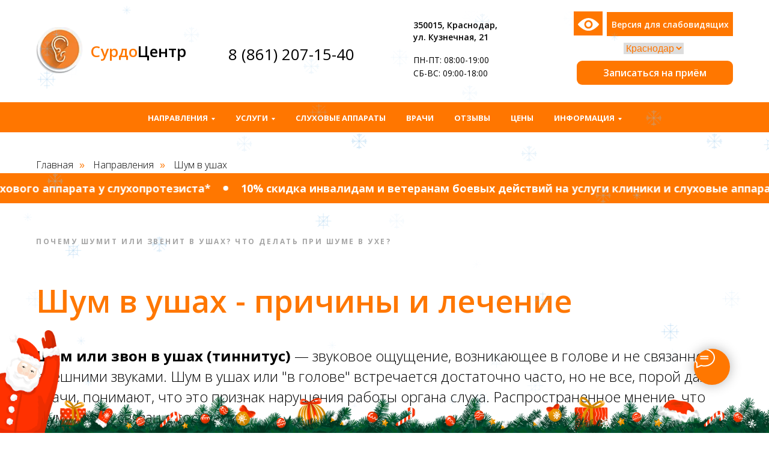

--- FILE ---
content_type: text/html; charset=UTF-8
request_url: https://members.tildaapi.com/api/getstyles/
body_size: 597
content:
{"status":"ok","data":{"controlblock":{"user_size":"60px","user_size_mobile":"60px","user_background":"#000000","user_background_opacity":"80","user_border_color":"#ffffff","user_vertical_coordinate_px":"20px","user_vertical_coordinate_mobile_px":"35px","user_horizontal_coordinate_px":"20px","user_horizontal_coordinate_mobile_px":"10px"},"welcomepage":{"typeId":"default","ordersManagementShowOrders":true,"ordersManagementShowPurchased":true,"ordersManagementShowAddresses":true,"ordersManagementShowProfile":true},"registrationpage":{"agreement_link":"","background_image":null,"gradient_end_color":"","gradient_start_color":"","gradient_end_color_opacity":"","gradient_start_color_opacity":""},"fonts":{"rf_id":"","bgcolor":"","gf_fonts":"family=Open+Sans:wght@300;400;500;600;700&subset=latin,cyrillic&display=swap","textfont":"Open Sans","tf_fonts":"","fontsswap":"y","linecolor":"","linkcolor":"","textcolor":"","typekitid":"","headlinefont":"Open Sans","myfonts_json":"","textfontsize":"18","customcssfile":"","headlinecolor":"","linklinecolor":"","linkcolorhover":"","linklineheight":"","textfontweight":"","tf_fonts_selected":"","headlinefontweight":"","linklinecolorhover":""},"allowselfreg":false,"logolink":"https:\/\/static.tildacdn.com\/tild3362-6433-4335-a338-356439313366\/photo.png","projectlang":""}}

--- FILE ---
content_type: text/javascript; charset=utf-8
request_url: https://prodoctorov.ru/rating/widget/big/65589/?rates=10&rnd=1768634635268
body_size: 6151
content:
pd_insertBigData("     <div class=\"pd-widget-reviews\">        <div class=\"pd-widget-reviews__number-of-reviews\">       227 отзывов     </div>            <div class=\"pd-widget-reviews__review\">       <div class=\"pd-widget-reviews__header\">         <div>           Пациент +7 950 39XXXXX         </div>                 </div>        <div class=\"pd-widget-reviews__info-wrapper\">                    <div             class=\"pd-widget-reviews__rate pd-widget-reviews__rate_positive\"              data-review-id=\"1795155\"           >             <div class=\"pd-widget-reviews__average-rate\">                                + 2.0                            </div>             <div class=\"pd-widget-reviews__average-rate-text\">                                Отлично                            </div>           </div>                   <div class=\"pd-widget-reviews__date\">           28.12.2025 11:39         </div>       </div>                 <div           class=\"pd-widget-reviews__review-details\"           data-review-id=\"1795155\"         >                        <div class=\"pd-widget-reviews__review-detail\">               <div class=\"pd-widget-reviews__review-detail-name\">Здание и помещения</div>               <div class=\"pd-widget-reviews__review-detail-value\">отлично</div>             </div>             <div class=\"pd-widget-reviews__review-detail\">               <div class=\"pd-widget-reviews__review-detail-name\">Оборудование и медикаменты</div>               <div class=\"pd-widget-reviews__review-detail-value\">отлично</div>             </div>             <div class=\"pd-widget-reviews__review-detail\">               <div class=\"pd-widget-reviews__review-detail-name\">Отношение медперсонала</div>               <div class=\"pd-widget-reviews__review-detail-value\">отлично</div>             </div>             <div class=\"pd-widget-reviews__review-detail\">               <div class=\"pd-widget-reviews__review-detail-name\">Комфорт пребывания</div>               <div class=\"pd-widget-reviews__review-detail-value\">отлично</div>             </div>             <div class=\"pd-widget-reviews__review-detail\">               <div class=\"pd-widget-reviews__review-detail-name\">Время ожидания</div>               <div class=\"pd-widget-reviews__review-detail-value\">отлично</div>             </div>                    </div>                     <div class=\"pd-widget-reviews__comment-section\">             <div>               <img                 class=\"pd-widget-reviews__comment-icon\"                 src=\"https://prodoctorov.ru/static/_v1/pd/icons/widgets/comment-story.svg\"                 alt=\"История пациента\"                 width=\"20\"                 height=\"20\"               >             </div>             <div class=\"pd-widget-reviews__comment-text\">               Здравствуйте. Я обратился в центр для подбора и покупки слухового аппарата и ушных вкладышей. Понравилось отношение персонала, особенно внимательность, компетентность мастера по изготовлению индивидуальных ушных вкладышей Аллы [...] и отзывчивость, терпение регистратора Вероники. Желаю всему коллективу центра здоровья, благополучия и счастливого Нового года.             </div>           </div>                                                     <div class='pd-widget-reviews__reply'>           <div>                            Представитель клиники                        </div>           <div class=\"pd-widget-reviews__reply-text\">             Здравствуйте!<br>Спасибо за ваш отзыв о нашей клинике!<br>Будьте здоровы и счастливы!           </div>         </div>            </div>        <div class=\"pd-widget-reviews__review\">       <div class=\"pd-widget-reviews__header\">         <div>           Пациент +7 918 26XXXXX         </div>                 </div>        <div class=\"pd-widget-reviews__info-wrapper\">                    <div             class=\"pd-widget-reviews__rate pd-widget-reviews__rate_positive\"              data-review-id=\"1765250\"           >             <div class=\"pd-widget-reviews__average-rate\">                                + 2.0                            </div>             <div class=\"pd-widget-reviews__average-rate-text\">                                Отлично                            </div>           </div>                   <div class=\"pd-widget-reviews__date\">           21.11.2025 23:52         </div>       </div>                 <div           class=\"pd-widget-reviews__review-details\"           data-review-id=\"1765250\"         >                        <div class=\"pd-widget-reviews__review-detail\">               <div class=\"pd-widget-reviews__review-detail-name\">Здание и помещения</div>               <div class=\"pd-widget-reviews__review-detail-value\">отлично</div>             </div>             <div class=\"pd-widget-reviews__review-detail\">               <div class=\"pd-widget-reviews__review-detail-name\">Оборудование и медикаменты</div>               <div class=\"pd-widget-reviews__review-detail-value\">отлично</div>             </div>             <div class=\"pd-widget-reviews__review-detail\">               <div class=\"pd-widget-reviews__review-detail-name\">Отношение медперсонала</div>               <div class=\"pd-widget-reviews__review-detail-value\">отлично</div>             </div>             <div class=\"pd-widget-reviews__review-detail\">               <div class=\"pd-widget-reviews__review-detail-name\">Комфорт пребывания</div>               <div class=\"pd-widget-reviews__review-detail-value\">отлично</div>             </div>             <div class=\"pd-widget-reviews__review-detail\">               <div class=\"pd-widget-reviews__review-detail-name\">Время ожидания</div>               <div class=\"pd-widget-reviews__review-detail-value\">отлично</div>             </div>                    </div>                     <div class=\"pd-widget-reviews__comment-section\">             <div>               <img                 class=\"pd-widget-reviews__comment-icon\"                 src=\"https://prodoctorov.ru/static/_v1/pd/icons/widgets/comment-story.svg\"                 alt=\"История пациента\"                 width=\"20\"                 height=\"20\"               >             </div>             <div class=\"pd-widget-reviews__comment-text\">               Добрый день! Впервые сегодня посетили ваш центр. Я врач-инфекционист со стажем работы более 40 лет, заведующая отделением в ГБУЗ «СКДИБ». Обратилась на консультацию по поводу проблемы со своей мамой, ей 89 лет. Записали к Куракину Александру Владимировичу. Могу сказать только самые добрые слова благодарности этому врачу. С большим вниманием провел осмотр, исследование, дал рекомендации. Наша бабушка тоже в восторге после посещения вашего центра. Всю свою трудовую деятельность я посвятила медицине. Радует, что среди молодых коллег есть такие, кому можно доверить своих родных. Без сомнения буду рекомендовать близким и знакомым ваш центр и вашего замечательного врача. 🙏❤️             </div>           </div>                                                     <div class='pd-widget-reviews__reply'>           <div>                            Представитель клиники                        </div>           <div class=\"pd-widget-reviews__reply-text\">             Здравствуйте!<br>Спасибо за отзыв о клинике и высокую оценку профессионализма Александра Владимировича.<br>Будьте здоровы и счастливы!           </div>         </div>            </div>        <div class=\"pd-widget-reviews__review\">       <div class=\"pd-widget-reviews__header\">         <div>           Пациент +7 918 43XXXXX         </div>                 </div>        <div class=\"pd-widget-reviews__info-wrapper\">                    <div             class=\"pd-widget-reviews__rate pd-widget-reviews__rate_positive\"              data-review-id=\"1764841\"           >             <div class=\"pd-widget-reviews__average-rate\">                                + 2.0                            </div>             <div class=\"pd-widget-reviews__average-rate-text\">                                Отлично                            </div>           </div>                   <div class=\"pd-widget-reviews__date\">           21.11.2025 14:30         </div>       </div>                 <div           class=\"pd-widget-reviews__review-details\"           data-review-id=\"1764841\"         >                        <div class=\"pd-widget-reviews__review-detail\">               <div class=\"pd-widget-reviews__review-detail-name\">Здание и помещения</div>               <div class=\"pd-widget-reviews__review-detail-value\">отлично</div>             </div>             <div class=\"pd-widget-reviews__review-detail\">               <div class=\"pd-widget-reviews__review-detail-name\">Оборудование и медикаменты</div>               <div class=\"pd-widget-reviews__review-detail-value\">отлично</div>             </div>             <div class=\"pd-widget-reviews__review-detail\">               <div class=\"pd-widget-reviews__review-detail-name\">Отношение медперсонала</div>               <div class=\"pd-widget-reviews__review-detail-value\">отлично</div>             </div>             <div class=\"pd-widget-reviews__review-detail\">               <div class=\"pd-widget-reviews__review-detail-name\">Комфорт пребывания</div>               <div class=\"pd-widget-reviews__review-detail-value\">отлично</div>             </div>             <div class=\"pd-widget-reviews__review-detail\">               <div class=\"pd-widget-reviews__review-detail-name\">Время ожидания</div>               <div class=\"pd-widget-reviews__review-detail-value\">отлично</div>             </div>                    </div>                     <div class=\"pd-widget-reviews__comment-section\">             <div>               <img                 class=\"pd-widget-reviews__comment-icon\"                 src=\"https://prodoctorov.ru/static/_v1/pd/icons/widgets/comment-story.svg\"                 alt=\"История пациента\"                 width=\"20\"                 height=\"20\"               >             </div>             <div class=\"pd-widget-reviews__comment-text\">               Привозила в клинику свою маму, находится очень удобно, добраться было легко, персонал очень приветливый, специалист очень внимательный.             </div>           </div>                              <div class=\"pd-widget-reviews__comment-section\">             <div>               <img                 class=\"pd-widget-reviews__comment-icon\"                 src=\"https://prodoctorov.ru/static/_v1/pd/icons/widgets/comment-positive.svg\"                 alt=\"Положительный комментарий\"                 width=\"20\"                 height=\"20\"               >             </div>             <div class=\"pd-widget-reviews__comment-text\">               Обследовали в комфортной обстановке слух у мамы, подобрали аппарат, мы очень довольны.             </div>           </div>                              <div class=\"pd-widget-reviews__comment-section\">             <div>               <img                 class=\"pd-widget-reviews__comment-icon\"                 src=\"https://prodoctorov.ru/static/_v1/pd/icons/widgets/comment-negative.svg\"                 alt=\"Отрицательный комментарий\"                 width=\"20\"                 height=\"20\"               >             </div>             <div class=\"pd-widget-reviews__comment-text\">               Замечаний нет.             </div>           </div>                                 <div class='pd-widget-reviews__reply'>           <div>                            Представитель клиники                        </div>           <div class=\"pd-widget-reviews__reply-text\">             Здравствуйте!<br>Спасибо за ваш отзыв о нашей клинике!<br>Будьте здоровы и счастливы!           </div>         </div>            </div>        <div class=\"pd-widget-reviews__review\">       <div class=\"pd-widget-reviews__header\">         <div>           Пациент +7 938 52XXXXX         </div>                 </div>        <div class=\"pd-widget-reviews__info-wrapper\">                    <div             class=\"pd-widget-reviews__rate pd-widget-reviews__rate_positive\"              data-review-id=\"1752806\"           >             <div class=\"pd-widget-reviews__average-rate\">                                + 1.8                            </div>             <div class=\"pd-widget-reviews__average-rate-text\">                                Отлично                            </div>           </div>                   <div class=\"pd-widget-reviews__date\">           07.11.2025 14:12         </div>       </div>                 <div           class=\"pd-widget-reviews__review-details\"           data-review-id=\"1752806\"         >                        <div class=\"pd-widget-reviews__review-detail\">               <div class=\"pd-widget-reviews__review-detail-name\">Здание и помещения</div>               <div class=\"pd-widget-reviews__review-detail-value\">хорошо</div>             </div>             <div class=\"pd-widget-reviews__review-detail\">               <div class=\"pd-widget-reviews__review-detail-name\">Оборудование и медикаменты</div>               <div class=\"pd-widget-reviews__review-detail-value\">отлично</div>             </div>             <div class=\"pd-widget-reviews__review-detail\">               <div class=\"pd-widget-reviews__review-detail-name\">Отношение медперсонала</div>               <div class=\"pd-widget-reviews__review-detail-value\">отлично</div>             </div>             <div class=\"pd-widget-reviews__review-detail\">               <div class=\"pd-widget-reviews__review-detail-name\">Комфорт пребывания</div>               <div class=\"pd-widget-reviews__review-detail-value\">отлично</div>             </div>             <div class=\"pd-widget-reviews__review-detail\">               <div class=\"pd-widget-reviews__review-detail-name\">Время ожидания</div>               <div class=\"pd-widget-reviews__review-detail-value\">отлично</div>             </div>                    </div>                     <div class=\"pd-widget-reviews__comment-section\">             <div>               <img                 class=\"pd-widget-reviews__comment-icon\"                 src=\"https://prodoctorov.ru/static/_v1/pd/icons/widgets/comment-story.svg\"                 alt=\"История пациента\"                 width=\"20\"                 height=\"20\"               >             </div>             <div class=\"pd-widget-reviews__comment-text\">               Обратились с целью проверки слуха у мальчика 2-х лет. Легко записались, адекватная цена, приветливые сотрудники, отличный уголок для детей. Отмечу работу Александра Владимировича, мой сын спокойно выдержал диагностику, всё успели. Рекомендую! 👍             </div>           </div>                                                     <div class='pd-widget-reviews__reply'>           <div>                            Представитель клиники                        </div>           <div class=\"pd-widget-reviews__reply-text\">             Здравствуйте!<br>Спасибо за ваш отзыв о нашей клинике!<br>Будьте здоровы и счастливы!           </div>         </div>            </div>        <div class=\"pd-widget-reviews__review\">       <div class=\"pd-widget-reviews__header\">         <div>           Пациент +7 918 97XXXXX         </div>                 </div>        <div class=\"pd-widget-reviews__info-wrapper\">                    <div             class=\"pd-widget-reviews__rate pd-widget-reviews__rate_positive\"              data-review-id=\"1751348\"           >             <div class=\"pd-widget-reviews__average-rate\">                                + 2.0                            </div>             <div class=\"pd-widget-reviews__average-rate-text\">                                Отлично                            </div>           </div>                   <div class=\"pd-widget-reviews__date\">           05.11.2025 20:14         </div>       </div>                 <div           class=\"pd-widget-reviews__review-details\"           data-review-id=\"1751348\"         >                        <div class=\"pd-widget-reviews__review-detail\">               <div class=\"pd-widget-reviews__review-detail-name\">Здание и помещения</div>               <div class=\"pd-widget-reviews__review-detail-value\">отлично</div>             </div>             <div class=\"pd-widget-reviews__review-detail\">               <div class=\"pd-widget-reviews__review-detail-name\">Оборудование и медикаменты</div>               <div class=\"pd-widget-reviews__review-detail-value\">отлично</div>             </div>             <div class=\"pd-widget-reviews__review-detail\">               <div class=\"pd-widget-reviews__review-detail-name\">Отношение медперсонала</div>               <div class=\"pd-widget-reviews__review-detail-value\">отлично</div>             </div>             <div class=\"pd-widget-reviews__review-detail\">               <div class=\"pd-widget-reviews__review-detail-name\">Комфорт пребывания</div>               <div class=\"pd-widget-reviews__review-detail-value\">отлично</div>             </div>             <div class=\"pd-widget-reviews__review-detail\">               <div class=\"pd-widget-reviews__review-detail-name\">Время ожидания</div>               <div class=\"pd-widget-reviews__review-detail-value\">отлично</div>             </div>                    </div>                     <div class=\"pd-widget-reviews__comment-section\">             <div>               <img                 class=\"pd-widget-reviews__comment-icon\"                 src=\"https://prodoctorov.ru/static/_v1/pd/icons/widgets/comment-story.svg\"                 alt=\"История пациента\"                 width=\"20\"                 height=\"20\"               >             </div>             <div class=\"pd-widget-reviews__comment-text\">               Посетили «Сурдоцентр» в связи с ухудшением слуха. Попал к компетентному врачу Рошенко Светлане Викторовне. Внимательно выслушала, провела диагностику. Все было по делу. Ничего лишнего не навязывала. Сам центр очень чистый, комфортный, все оборудование новое, современное. Все доброжелательны и отзывчивы.             </div>           </div>                              <div class=\"pd-widget-reviews__comment-section\">             <div>               <img                 class=\"pd-widget-reviews__comment-icon\"                 src=\"https://prodoctorov.ru/static/_v1/pd/icons/widgets/comment-positive.svg\"                 alt=\"Положительный комментарий\"                 width=\"20\"                 height=\"20\"               >             </div>             <div class=\"pd-widget-reviews__comment-text\">               Лечащий врач. Обслуживание со стороны персонала.             </div>           </div>                              <div class=\"pd-widget-reviews__comment-section\">             <div>               <img                 class=\"pd-widget-reviews__comment-icon\"                 src=\"https://prodoctorov.ru/static/_v1/pd/icons/widgets/comment-negative.svg\"                 alt=\"Отрицательный комментарий\"                 width=\"20\"                 height=\"20\"               >             </div>             <div class=\"pd-widget-reviews__comment-text\">               Недостатков не заметили.             </div>           </div>                                 <div class='pd-widget-reviews__reply'>           <div>                            Представитель клиники                        </div>           <div class=\"pd-widget-reviews__reply-text\">             Здравствуйте!<br>Спасибо за теплые слова о нашей клинике и высокую оценку профессионализма наших сотрудников!<br>Будьте здоровы и счастливы!           </div>         </div>            </div>        <div class=\"pd-widget-reviews__review\">       <div class=\"pd-widget-reviews__header\">         <div>           Пациент +7 918 41XXXXX         </div>                 </div>        <div class=\"pd-widget-reviews__info-wrapper\">                    <div             class=\"pd-widget-reviews__rate pd-widget-reviews__rate_positive\"              data-review-id=\"1732572\"           >             <div class=\"pd-widget-reviews__average-rate\">                                + 2.0                            </div>             <div class=\"pd-widget-reviews__average-rate-text\">                                Отлично                            </div>           </div>                   <div class=\"pd-widget-reviews__date\">           16.10.2025 08:20         </div>       </div>                 <div           class=\"pd-widget-reviews__review-details\"           data-review-id=\"1732572\"         >                        <div class=\"pd-widget-reviews__review-detail\">               <div class=\"pd-widget-reviews__review-detail-name\">Здание и помещения</div>               <div class=\"pd-widget-reviews__review-detail-value\">отлично</div>             </div>             <div class=\"pd-widget-reviews__review-detail\">               <div class=\"pd-widget-reviews__review-detail-name\">Оборудование и медикаменты</div>               <div class=\"pd-widget-reviews__review-detail-value\">отлично</div>             </div>             <div class=\"pd-widget-reviews__review-detail\">               <div class=\"pd-widget-reviews__review-detail-name\">Отношение медперсонала</div>               <div class=\"pd-widget-reviews__review-detail-value\">отлично</div>             </div>             <div class=\"pd-widget-reviews__review-detail\">               <div class=\"pd-widget-reviews__review-detail-name\">Комфорт пребывания</div>               <div class=\"pd-widget-reviews__review-detail-value\">отлично</div>             </div>             <div class=\"pd-widget-reviews__review-detail\">               <div class=\"pd-widget-reviews__review-detail-name\">Время ожидания</div>               <div class=\"pd-widget-reviews__review-detail-value\">отлично</div>             </div>                    </div>                               <div class=\"pd-widget-reviews__comment-section\">             <div>               <img                 class=\"pd-widget-reviews__comment-icon\"                 src=\"https://prodoctorov.ru/static/_v1/pd/icons/widgets/comment-positive.svg\"                 alt=\"Положительный комментарий\"                 width=\"20\"                 height=\"20\"               >             </div>             <div class=\"pd-widget-reviews__comment-text\">               Очень понравилась клиника, очень чисто, доброжелательный персонал, а как зашли в 9 кабинет, одна идиллия шла от врача, находила к сыну подход, врач от бога. ❤️ Спасибо клинике за теплый прием. Процветания вам, побольше пациентов.             </div>           </div>                                           <div class='pd-widget-reviews__reply'>           <div>                            Представитель клиники                        </div>           <div class=\"pd-widget-reviews__reply-text\">             Здравствуйте!<br>Спасибо за теплые слова о нашей клинике и высокую оценку профессионализма наших сотрудников!<br>Будьте здоровы и счастливы!           </div>         </div>            </div>        <div class=\"pd-widget-reviews__review\">       <div class=\"pd-widget-reviews__header\">         <div>           Пациент +7 918 48XXXXX         </div>                 </div>        <div class=\"pd-widget-reviews__info-wrapper\">                    <div             class=\"pd-widget-reviews__rate pd-widget-reviews__rate_positive\"              data-review-id=\"1714053\"           >             <div class=\"pd-widget-reviews__average-rate\">                                + 2.0                            </div>             <div class=\"pd-widget-reviews__average-rate-text\">                                Отлично                            </div>           </div>                   <div class=\"pd-widget-reviews__date\">           24.09.2025 14:17         </div>       </div>                 <div           class=\"pd-widget-reviews__review-details\"           data-review-id=\"1714053\"         >                        <div class=\"pd-widget-reviews__review-detail\">               <div class=\"pd-widget-reviews__review-detail-name\">Здание и помещения</div>               <div class=\"pd-widget-reviews__review-detail-value\">отлично</div>             </div>             <div class=\"pd-widget-reviews__review-detail\">               <div class=\"pd-widget-reviews__review-detail-name\">Оборудование и медикаменты</div>               <div class=\"pd-widget-reviews__review-detail-value\">отлично</div>             </div>             <div class=\"pd-widget-reviews__review-detail\">               <div class=\"pd-widget-reviews__review-detail-name\">Отношение медперсонала</div>               <div class=\"pd-widget-reviews__review-detail-value\">отлично</div>             </div>             <div class=\"pd-widget-reviews__review-detail\">               <div class=\"pd-widget-reviews__review-detail-name\">Комфорт пребывания</div>               <div class=\"pd-widget-reviews__review-detail-value\">отлично</div>             </div>             <div class=\"pd-widget-reviews__review-detail\">               <div class=\"pd-widget-reviews__review-detail-name\">Время ожидания</div>               <div class=\"pd-widget-reviews__review-detail-value\">отлично</div>             </div>                    </div>                     <div class=\"pd-widget-reviews__comment-section\">             <div>               <img                 class=\"pd-widget-reviews__comment-icon\"                 src=\"https://prodoctorov.ru/static/_v1/pd/icons/widgets/comment-story.svg\"                 alt=\"История пациента\"                 width=\"20\"                 height=\"20\"               >             </div>             <div class=\"pd-widget-reviews__comment-text\">               После перенесенного ОРВИ было временное снижение слуха и беспокоили головокружения. Обратилась к сурдологу, т. к. ЛОР порекомендовал выполнить дополнительные обследования.             </div>           </div>                              <div class=\"pd-widget-reviews__comment-section\">             <div>               <img                 class=\"pd-widget-reviews__comment-icon\"                 src=\"https://prodoctorov.ru/static/_v1/pd/icons/widgets/comment-positive.svg\"                 alt=\"Положительный комментарий\"                 width=\"20\"                 height=\"20\"               >             </div>             <div class=\"pd-widget-reviews__comment-text\">               Администратор быстро оформила. Доктор был очень внимательный. Выслушал все жалобы. Провел необходимые тесты и обследования. Лишних манипуляций не проводил.             </div>           </div>                              <div class=\"pd-widget-reviews__comment-section\">             <div>               <img                 class=\"pd-widget-reviews__comment-icon\"                 src=\"https://prodoctorov.ru/static/_v1/pd/icons/widgets/comment-negative.svg\"                 alt=\"Отрицательный комментарий\"                 width=\"20\"                 height=\"20\"               >             </div>             <div class=\"pd-widget-reviews__comment-text\">               Мне понравилось все.             </div>           </div>                                 <div class='pd-widget-reviews__reply'>           <div>                            Представитель клиники                        </div>           <div class=\"pd-widget-reviews__reply-text\">             Здравствуйте!<br>Спасибо за ваш отзыв о нашей клинике!<br>Будьте здоровы и счастливы!           </div>         </div>            </div>        <div class=\"pd-widget-reviews__review\">       <div class=\"pd-widget-reviews__header\">         <div>           Пациент +7 918 27XXXXX         </div>                 </div>        <div class=\"pd-widget-reviews__info-wrapper\">                    <div             class=\"pd-widget-reviews__rate pd-widget-reviews__rate_positive\"              data-review-id=\"1669927\"           >             <div class=\"pd-widget-reviews__average-rate\">                                + 1.0                            </div>             <div class=\"pd-widget-reviews__average-rate-text\">                                Хорошо                            </div>           </div>                   <div class=\"pd-widget-reviews__date\">           01.08.2025 13:20         </div>       </div>                 <div           class=\"pd-widget-reviews__review-details\"           data-review-id=\"1669927\"         >                        <div class=\"pd-widget-reviews__review-detail\">               <div class=\"pd-widget-reviews__review-detail-name\">Здание и помещения</div>               <div class=\"pd-widget-reviews__review-detail-value\">плохо</div>             </div>             <div class=\"pd-widget-reviews__review-detail\">               <div class=\"pd-widget-reviews__review-detail-name\">Оборудование и медикаменты</div>               <div class=\"pd-widget-reviews__review-detail-value\">хорошо</div>             </div>             <div class=\"pd-widget-reviews__review-detail\">               <div class=\"pd-widget-reviews__review-detail-name\">Отношение медперсонала</div>               <div class=\"pd-widget-reviews__review-detail-value\">отлично</div>             </div>             <div class=\"pd-widget-reviews__review-detail\">               <div class=\"pd-widget-reviews__review-detail-name\">Комфорт пребывания</div>               <div class=\"pd-widget-reviews__review-detail-value\">хорошо</div>             </div>             <div class=\"pd-widget-reviews__review-detail\">               <div class=\"pd-widget-reviews__review-detail-name\">Время ожидания</div>               <div class=\"pd-widget-reviews__review-detail-value\">отлично</div>             </div>                    </div>                     <div class=\"pd-widget-reviews__comment-section\">             <div>               <img                 class=\"pd-widget-reviews__comment-icon\"                 src=\"https://prodoctorov.ru/static/_v1/pd/icons/widgets/comment-story.svg\"                 alt=\"История пациента\"                 width=\"20\"                 height=\"20\"               >             </div>             <div class=\"pd-widget-reviews__comment-text\">               Была в клинике с пожилым отцом. Рекомендовали в другой клинике, т. к. запись там не состоялась, врач заболела. А мы из Абинского района. Отец много лет плохо слышал. Ему почистили пробки и поставили категорию слуха.             </div>           </div>                              <div class=\"pd-widget-reviews__comment-section\">             <div>               <img                 class=\"pd-widget-reviews__comment-icon\"                 src=\"https://prodoctorov.ru/static/_v1/pd/icons/widgets/comment-positive.svg\"                 alt=\"Положительный комментарий\"                 width=\"20\"                 height=\"20\"               >             </div>             <div class=\"pd-widget-reviews__comment-text\">               Очень вежливый и приятный мед. персонал, рекомендую. Все очень терпеливые и заботливые.             </div>           </div>                              <div class=\"pd-widget-reviews__comment-section\">             <div>               <img                 class=\"pd-widget-reviews__comment-icon\"                 src=\"https://prodoctorov.ru/static/_v1/pd/icons/widgets/comment-negative.svg\"                 alt=\"Отрицательный комментарий\"                 width=\"20\"                 height=\"20\"               >             </div>             <div class=\"pd-widget-reviews__comment-text\">               В общем, всё хорошо.             </div>           </div>                                 <div class='pd-widget-reviews__reply'>           <div>                            Представитель клиники                        </div>           <div class=\"pd-widget-reviews__reply-text\">             Здравствуйте!<br>Спасибо за ваш отзыв о нашей клинике!<br>Будьте здоровы и счастливы!           </div>         </div>            </div>        <div class=\"pd-widget-reviews__review\">       <div class=\"pd-widget-reviews__header\">         <div>           Пациент +7 906 43XXXXX         </div>                 </div>        <div class=\"pd-widget-reviews__info-wrapper\">                    <div             class=\"pd-widget-reviews__rate\"              data-review-id=\"1651924\"           >             <div class=\"pd-widget-reviews__average-rate\">                                0.0                            </div>             <div class=\"pd-widget-reviews__average-rate-text\">                                Нормально                            </div>           </div>                   <div class=\"pd-widget-reviews__date\">           11.07.2025 16:07         </div>       </div>                 <div           class=\"pd-widget-reviews__review-details\"           data-review-id=\"1651924\"         >                        <div class=\"pd-widget-reviews__review-detail\">               <div class=\"pd-widget-reviews__review-detail-name\">Здание и помещения</div>               <div class=\"pd-widget-reviews__review-detail-value\">нормально</div>             </div>             <div class=\"pd-widget-reviews__review-detail\">               <div class=\"pd-widget-reviews__review-detail-name\">Оборудование и медикаменты</div>               <div class=\"pd-widget-reviews__review-detail-value\">ужасно</div>             </div>             <div class=\"pd-widget-reviews__review-detail\">               <div class=\"pd-widget-reviews__review-detail-name\">Отношение медперсонала</div>               <div class=\"pd-widget-reviews__review-detail-value\">отлично</div>             </div>             <div class=\"pd-widget-reviews__review-detail\">               <div class=\"pd-widget-reviews__review-detail-name\">Комфорт пребывания</div>               <div class=\"pd-widget-reviews__review-detail-value\">ужасно</div>             </div>             <div class=\"pd-widget-reviews__review-detail\">               <div class=\"pd-widget-reviews__review-detail-name\">Время ожидания</div>               <div class=\"pd-widget-reviews__review-detail-value\">отлично</div>             </div>                    </div>                     <div class=\"pd-widget-reviews__comment-section\">             <div>               <img                 class=\"pd-widget-reviews__comment-icon\"                 src=\"https://prodoctorov.ru/static/_v1/pd/icons/widgets/comment-story.svg\"                 alt=\"История пациента\"                 width=\"20\"                 height=\"20\"               >             </div>             <div class=\"pd-widget-reviews__comment-text\">               Обратились в клинику с сыном 1 г. 11 мес. Невролог назначил КСВП. Мне объяснили, что КСВП без консультации сурдолога не делают. Посетили сурдолога, сделали тимпанометрию, которая не делала все ответы. Пришлось всё равно записываться на КСВП. Исследование проводится в дневной сон ребёнка. Но, к сожалению, клиника не заботится о том, чтобы обеспечить ребёнку этот сон. Ребёнка нужно уложить спать в кабинете на обычной кушетке. Как? Ребёнок не может не покрутиться, не улечься, как ему удобно, кушетка узкая, твердая. В кабинете светло. 2 окна закрыты обычными жалюзи и всё, светло. А потом ещё нужно положить ребёнка на спину на всё время обследования около 1,5 часов. Это может ещё как-то было бы возможно, если бы хотя бы была нормальная кровать и не дневной свет. Главная инструкция, это уложить ребёнка накануне в ночной сон на 3 часа позже и поднять утром на 3 часа раньше. А как потом довезти ребёнка, чтобы он не уснул? Условий для исследования нет, от слова совсем. Зато залог берут. Хоть бы для малышей давали несколько попыток. В общем, деньги заплатили, а исследование не сделали. И отсутствие комфортных условий для сна этому способствовало. Да на этой кушетке и взрослый не уснёт.             </div>           </div>                              <div class=\"pd-widget-reviews__comment-section\">             <div>               <img                 class=\"pd-widget-reviews__comment-icon\"                 src=\"https://prodoctorov.ru/static/_v1/pd/icons/widgets/comment-positive.svg\"                 alt=\"Положительный комментарий\"                 width=\"20\"                 height=\"20\"               >             </div>             <div class=\"pd-widget-reviews__comment-text\">               Приём врача был вовремя, ждать не пришлось.             </div>           </div>                              <div class=\"pd-widget-reviews__comment-section\">             <div>               <img                 class=\"pd-widget-reviews__comment-icon\"                 src=\"https://prodoctorov.ru/static/_v1/pd/icons/widgets/comment-negative.svg\"                 alt=\"Отрицательный комментарий\"                 width=\"20\"                 height=\"20\"               >             </div>             <div class=\"pd-widget-reviews__comment-text\">               Нет условий для сна и проведении исследования КСВП. В регистратуре персонал, который очень плохо всё объясняет. Клиенты приезжают на машинах, можно было бы и предупредить, что парковка отсутствует, т. к. идёт ремонт дороги.             </div>           </div>                             </div>        <div class=\"pd-widget-reviews__review\">       <div class=\"pd-widget-reviews__header\">         <div>           Пациент +7 918 27XXXXX         </div>                 </div>        <div class=\"pd-widget-reviews__info-wrapper\">                    <div             class=\"pd-widget-reviews__rate pd-widget-reviews__rate_positive\"              data-review-id=\"1637965\"           >             <div class=\"pd-widget-reviews__average-rate\">                                + 2.0                            </div>             <div class=\"pd-widget-reviews__average-rate-text\">                                Отлично                            </div>           </div>                   <div class=\"pd-widget-reviews__date\">           24.06.2025 16:35         </div>       </div>                 <div           class=\"pd-widget-reviews__review-details\"           data-review-id=\"1637965\"         >                        <div class=\"pd-widget-reviews__review-detail\">               <div class=\"pd-widget-reviews__review-detail-name\">Здание и помещения</div>               <div class=\"pd-widget-reviews__review-detail-value\">отлично</div>             </div>             <div class=\"pd-widget-reviews__review-detail\">               <div class=\"pd-widget-reviews__review-detail-name\">Оборудование и медикаменты</div>               <div class=\"pd-widget-reviews__review-detail-value\">отлично</div>             </div>             <div class=\"pd-widget-reviews__review-detail\">               <div class=\"pd-widget-reviews__review-detail-name\">Отношение медперсонала</div>               <div class=\"pd-widget-reviews__review-detail-value\">отлично</div>             </div>             <div class=\"pd-widget-reviews__review-detail\">               <div class=\"pd-widget-reviews__review-detail-name\">Комфорт пребывания</div>               <div class=\"pd-widget-reviews__review-detail-value\">отлично</div>             </div>             <div class=\"pd-widget-reviews__review-detail\">               <div class=\"pd-widget-reviews__review-detail-name\">Время ожидания</div>               <div class=\"pd-widget-reviews__review-detail-value\">отлично</div>             </div>                    </div>                     <div class=\"pd-widget-reviews__comment-section\">             <div>               <img                 class=\"pd-widget-reviews__comment-icon\"                 src=\"https://prodoctorov.ru/static/_v1/pd/icons/widgets/comment-story.svg\"                 alt=\"История пациента\"                 width=\"20\"                 height=\"20\"               >             </div>             <div class=\"pd-widget-reviews__comment-text\">               Я с детства потерял слух. Меня мама водила в [...]. Сейчас там нет такой клиники. Я был немного растерян, когда эта клиника ([...]) прекратила своё существование. В интернете узнал о &quot;СурдоЦентре&quot; много чего интересного. И решил нанести визит. Я был приятно удивлён. Коллектив, можно сказать, на подъёме. Работники данного центра очень чуткие, вежливые. И там работают, действительно, настоящие профессионалы. Изучат пациента, проанализируют, предложат варианты подбора слуховых аппаратов, пропишут рецепты на лекарство, тональную аудиометрию проведут. В общем, &quot;СурдоЦентр&quot; на должном уровне.             </div>           </div>                                                     <div class='pd-widget-reviews__reply'>           <div>                            Представитель клиники                        </div>           <div class=\"pd-widget-reviews__reply-text\">             Здравствуйте!<br>Спасибо за ваш отзыв о нашей клинике!<br>Будьте здоровы и счастливы!           </div>         </div>            </div>    </div> ");pd_setBigClasses("pd_center");if (!document.getElementsByClassName("pd_logo").length) {  var pd_insAfter = document.getElementById("pd_widget_big"); var pd_newElem = document.createElement('div');  pd_newElem.style.display = 'block';  pd_newElem.style.minWidth = '200px'; pd_newElem.style.maxWidth = '1000px'; pd_newElem.style.textAlign = 'right'; pd_newElem.style.margin = '0 auto';  pd_newElem.innerHTML = 'powered by <a target="_blank" href="http://prodoctorov.ru"><img class="pd_logo" style="display: inline-block;width: 120px;position: relative;top: 2px;border: medium none;vertical-align: middle;" src="https://prodoctorov.ru/static/_v1/pd/logos/logo-pd-widget.png"></a>';  if (!document.getElementsByClassName("pd_read_all").length) { pd_newElem.innerHTML = '<span style="float:left; margin-left: 110px"><a target="_blank" style="text-decoration: underline" href="https://prodoctorov.ru/krasnodar/lpu/65589-surdocentr/#otzivi">читать все отзывы</a></span>' + pd_newElem.innerHTML;}pd_insAfter.appendChild(pd_newElem);}

--- FILE ---
content_type: image/svg+xml
request_url: https://static.tildacdn.com/tild6133-6637-4665-b237-333936386161/eye_w.svg
body_size: 185
content:
<?xml version="1.0" encoding="UTF-8"?> <!-- Creator: CorelDRAW 2018 (64-Bit) --> <svg xmlns="http://www.w3.org/2000/svg" xmlns:xlink="http://www.w3.org/1999/xlink" xml:space="preserve" width="70.4748mm" height="41.9771mm" style="shape-rendering:geometricPrecision; text-rendering:geometricPrecision; image-rendering:optimizeQuality; fill-rule:evenodd; clip-rule:evenodd" viewBox="0 0 937.25 558.26"> <defs> <style type="text/css"> <![CDATA[ .fil0 {fill:#FEFEFE} ]]> </style> </defs> <g id="Слой_x0020_1"> <metadata id="CorelCorpID_0Corel-Layer"></metadata> <g id="_2419717977152"> <g> <path class="fil0" d="M930.59 258.42c-8.88,-10.85 -208.11,-258.42 -461.6,-258.42 -253.49,0 -452.72,247.57 -461.6,258.42 -9.86,11.84 -9.86,28.6 0,41.43 8.88,10.85 208.11,258.42 461.6,258.42 253.49,0 452.72,-248.55 461.6,-258.42 8.88,-11.84 8.88,-29.59 0,-41.43zm-461.6 206.14c-102.58,0 -185.43,-82.85 -185.43,-185.43 0,-102.58 82.85,-185.43 185.43,-185.43 102.58,0 185.43,82.85 185.43,185.43 0,102.58 -82.85,185.43 -185.43,185.43z"></path> <circle class="fil0" cx="469" cy="279.13" r="112.44"></circle> </g> </g> </g> </svg> 

--- FILE ---
content_type: text/plain
request_url: https://www.google-analytics.com/j/collect?v=1&_v=j102&a=1886117674&t=pageview&_s=1&dl=https%3A%2F%2Fkrasnodar.surdo-center.ru%2Fesli-shumit-v-ushah&ul=en-us%40posix&dt=%D0%9B%D0%B5%D1%87%D0%B5%D0%BD%D0%B8%D0%B5%20%D1%88%D1%83%D0%BC%D0%B0%20%D0%B2%20%D1%83%D1%88%D0%B0%D1%85%20%D0%B2%20%D0%9A%D1%80%D0%B0%D1%81%D0%BD%D0%BE%D0%B4%D0%B0%D1%80%D0%B5.%20%D0%97%D0%B0%D0%BF%D0%B8%D1%81%D1%8C%20%D0%BD%D0%B0%20%D0%BB%D0%B5%D1%87%D0%B5%D0%BD%D0%B8%D0%B5%20%D1%82%D0%B8%D0%BD%D0%BD%D0%B8%D1%82%D1%83%D1%81%D0%B0%20(%D0%B7%D0%B2%D0%BE%D0%BD%2C%20%D1%88%D1%83%D0%BC%20%D0%B2%20%D1%83%D1%85%D0%B5)&sr=1280x720&vp=1280x720&_u=IEBAAEABAAAAACAAI~&jid=1090837447&gjid=1368661953&cid=856571986.1768634637&tid=UA-67473735-1&_gid=1445301218.1768634637&_r=1&_slc=1&z=1876815520
body_size: -453
content:
2,cG-5J85C3C17T